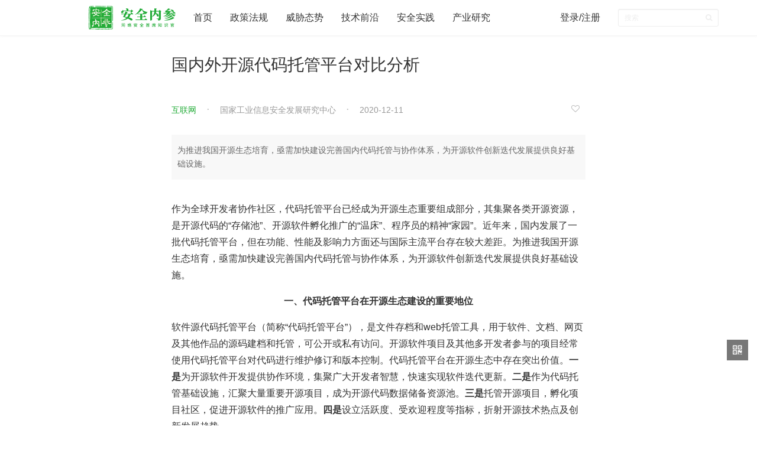

--- FILE ---
content_type: text/html; charset=UTF-8
request_url: https://www.secrss.com/articles/27821
body_size: 24291
content:
<!DOCTYPE html>
<html>
<head>
    <title>国内外开源代码托管平台对比分析 - 安全内参 | 决策者的网络安全知识库</title>
    <meta http-equiv="Content-Security-Policy" content="script-src 'self' 'unsafe-eval';" />
    <meta name="keywords" content="互联网,企业安全,政务信息安全,国家安全,大数据安全,最佳安全实践,首席安全官,漏洞,病毒木马蠕虫,勒索软件,安全管理,安全参考,互联网安全内参,securityinsight">
    <meta name="description" content="为推进我国开源生态培育，亟需加快建设完善国内代码托管与协作体系，为开源软件创新迭代发展提供良好基础设施。">
    <meta property="og:url" content="https://www.secrss.com/article/27821">
    <meta property="og:type" content="article">
    <meta property="og:title" content="国内外开源代码托管平台对比分析">
    <meta property="og:description" content="为推进我国开源生态培育，亟需加快建设完善国内代码托管与协作体系，为开源软件创新迭代发展提供良好基础设施。">
    <meta property="og:image" content="https://www.secrss.com/logo.png">
    <meta http-equiv="X-UA-Compatible" content="IE=edge">
    <meta name="viewport" content="width=device-width, initial-scale=1.0, maximum-scale=1.0, user-scalable=0">
    <link id="icon" rel="apple-touch-icon" href="https://www.secrss.com/logo.png">
    <link rel="apple-touch-icon" sizes="152x152" href="https://www.secrss.com/logo.png">
    <link rel="apple-touch-icon" sizes="167x167" href="https://www.secrss.com/logo.png">
    <link rel="apple-touch-icon" sizes="180x180" href="https://www.secrss.com/logo.png">
    <link rel="icon" id="favicon" href="https://www.secrss.com/logo.png" type="image/x-icon">
    <link href="https://www.secrss.com/bower_components/bootstrap/css/bootstrap.min.css" rel="stylesheet">
    <link href="https://www.secrss.com/bower_components/font-awesome/css/font-awesome.min.css" rel="stylesheet">
    <link href="https://www.secrss.com/css/navbar-customed.css" rel="stylesheet">
    <link href="https://www.secrss.com/css/common.css" rel="stylesheet">

</head>
<body>
<header class="header">
    <nav class="navbar navbar-customed navbar-fixed-top">
        <div class="container-fluid">
            <div class="navbar-header">
                <button type="button" class="navbar-toggle collapsed" data-toggle="collapse"
                        data-target="#navbar-collapse" aria-expanded="false">
                    <span class="sr-only">Toggle navigation</span>
                    <span class="icon-bar"></span>
                    <span class="icon-bar"></span>
                    <span class="icon-bar"></span>
                </button>
                <a class="navbar-brand" href="https://www.secrss.com" title="首页">
                    <div class="logo" style="width: 147px">
                        <img src="https://www.secrss.com/logo_lg.png" alt="logo" style="height: 40px;">
                    </div>
                </a>
            </div>
            <div class="collapse navbar-collapse" style="width: 1080px;" id="navbar-collapse">
                <ul class="nav navbar-nav">
                    <li>
                        <a href="https://www.secrss.com"><span>首页</span></a>
                    </li>
                                        <li class="dropdown">
                                                <a href="https://www.secrss.com/articles?tag=政策法规"><span>政策法规</span></a>
                                                                    </li>
                                        <li class="dropdown">
                                                <a href="https://www.secrss.com/articles?tag=威胁态势"><span>威胁态势</span></a>
                                                                    </li>
                                        <li class="dropdown">
                                                <a href="https://www.secrss.com/articles?tag=技术前沿"><span>技术前沿</span></a>
                                                                    </li>
                                        <li class="dropdown">
                                                <a href="https://www.secrss.com/articles?tag=安全实践"><span>安全实践</span></a>
                                                                    </li>
                                        <li class="dropdown">
                                                <a href="https://www.secrss.com/articles?tag=产业研究"><span>产业研究</span></a>
                                                                    </li>
                                    </ul>
                <ul class="nav navbar-nav navbar-right">
                                        <li><a href="https://www.secrss.com/login">登录/注册</a></li>
                                        <!-- <li class="download-app"><a href="https://www.secrss.com/app"><span class="fa fa-mobile fa-2x"></span><span>APP下载</span></a> -->
                    </li>

                    <li>

                        <form class="navbar-form navbar-right" action="https://www.secrss.com/search">
                            <div class="form-group form-group-sm search-bar">
                                </lo><input name="keywords" type="text" class="form-control" placeholder="搜索" required>
                                <button class="btn btn-sm search-btn" type="submit"><span class="fa fa-search"></span></button>
                            </div>
                        </form>

                    </li>

                </ul>
                
                    
                        
                        
                    
                
            </div>
        </div>
    </nav>
</header>
    <section class="container main-container">
        <div class="row article-row">
            <article class="article">
                <h1>
                    国内外开源代码托管平台对比分析
                </h1>
                <div class="info text-info">
                    <div class="meta">
                        <div class="meta-left">
                            <input type="hidden" name="_token" value="ATjpoeHmzlLSOLgG2eapLgSFIoqq0zN4nptlW1Ui">
                                                            <span class="tag"><a href="https://www.secrss.com/articles?tag=互联网" target="_blank">互联网</a></span>
                                                        <span class="author"><a target="_blank" style="color: #999"  href="https://www.secrss.com/articles?author=国家工业信息安全发展研究中心">国家工业信息安全发展研究中心</a></span>
                            <span class="time">2020-12-11</span>
                        </div>
                        <div class="meta-right">
                                                            <a href="https://www.secrss.com/login" title="登录后才可以收藏，请先登录" style="padding-right: 10px"><i class="fa fa-heart-o" style="color: #bbb"></i></a>
                                                    </div>
                    </div>
                </div>
                                <div class="summary">
                    为推进我国开源生态培育，亟需加快建设完善国内代码托管与协作体系，为开源软件创新迭代发展提供良好基础设施。
                </div>
                                <div class="article-body">
                    <p></p><p>作为全球开发者协作社区，代码托管平台已经成为开源生态重要组成部分，其集聚各类开源资源，是开源代码的“存储池”、开源软件孵化推广的“温床”、程序员的精神“家园”。近年来，国内发展了一批代码托管平台，但在功能、性能及影响力方面还与国际主流平台存在较大差距。为推进我国开源生态培育，亟需加快建设完善国内代码托管与协作体系，为开源软件创新迭代发展提供良好基础设施。</p><p style="text-align: center;"><strong>一、代码托管平台在开源生态建设的重要地位</strong></p><p>软件源代码托管平台（简称“代码托管平台”），是文件存档和web托管工具，用于软件、文档、网页及其他作品的源码建档和托管，可公开或私有访问。开源软件项目及其他多开发者参与的项目经常使用代码托管平台对代码进行维护修订和版本控制。代码托管平台在开源生态中存在突出价值。<strong>一是</strong>为开源软件开发提供协作环境，集聚广大开发者智慧，快速实现软件迭代更新。<strong>二是</strong>作为代码托管基础设施，汇聚大量重要开源项目，成为开源代码数据储备资源池。<strong>三是</strong>托管开源项目，孵化项目社区，促进开源软件的推广应用。<strong>四是</strong>设立活跃度、受欢迎程度等指标，折射开源技术热点及创新发展趋势。</p><p style="text-align: center;"><strong>二、我国代码托管平台发展现状及与国外对比情况</strong></p><p>近年来，我国涌现出Gitee、CODE.CHINA、CODING、百度效率云、云效Codeup（阿里）、华为云CodeHub等一批开源代码托管平台（详见表1），呈现差异化发展格局。从平台定位、功能、受众等方面看，可将它们分为两类。</p><p>一类是基于Git的代码托管与研发协作平台，主要面向企业、开发者、公众等提供代码托管与下载、软件开发协作等服务，典型代表是Gitee和CODE.CHINA。其中，Gitee作为综合性的代码托管平台，拥有超过500万开发者及15万企业用户，托管代码仓库数量超过1000万，镜像了近2万个来自国际代码托管平台上的开源代码仓库，供用户高速下载，在国内开发者中受到欢迎。CODE.CHINA作为“后起之秀”，于2020年9月由CSDN推出，基于全球顶级代码托管平台 GitLab 的最新版本搭建而成，重点托管新兴技术领域（如IoT、AI、5G、区块链等）的开源项目。</p><p>另一类是专注为企业提供软件研发、管理、协作等一体化解决方案的代码管理平台，包括代码托管、版本控制、集成与交付、项目管理等功能。代表性平台包括CODING、百度效率云、云效Codeup（阿里）、华为云CodeHub等。CODING平台2014年上线，系腾讯旗下全资子公司运营，拥有200 万开发者及5 万家企业用户，提供代码管理、项目协同、测试管理、持续集成、制品库、持续部署、团队知识库等系列工具产品。百度效率云平台是领先的研发工具SaaS解决方案，支持代码托管与版本管理，持续集成与交付，敏捷项目管理。云效Codeup（阿里）、华为云CodeHub定位为企业级代码管理平台，综合提供代码托管、克隆、下载、评审等功能。</p><p>表1 国内应用较广、知名度较高的代码托管平台</p><p><img src="https://s.secrss.com/anquanneican/ecc0a2ff32d5b90abc4968e5e1a4af6d.png"/></p><p>目前，国外知名的代码托管平台有GitHub、SourceForge、Bitbucket、GitLab等（详见表2），其中，GitHub是全球最大的代码托管平台，用户数达5000万，代码仓库数量超过1亿，汇聚了全球主要开源项目及代码资源。我国许多开发者和企业使用GitHub，用户数仅次于美国、位居全球第二。从Alexa排名、用户量、代码仓库数量等方面对比分析发现，我国平台整体上与国外相比还存在较大差距。</p><p></p><p></p><p>表2 国外主流代码托管平台情况</p><p><img src="https://s.secrss.com/anquanneican/2b82c7b263bd45261e6ee4e1a2be7f6e.png"/></p><p>代码托管平台的功能和性能关乎用户体验，直接影响用户量和托管的代码仓库的数量。代码托管和社区协作是代码托管平台提供的两大主要服务，国家工信安全中心根据上述两种服务的功能，从版本控制系统、代码审查、Bug跟踪、web托管、Wiki、翻译系统、Shell环境、邮件列表、论坛、个人仓库、私有仓库、通知等20个功能和特点入手，将国内外代码托管平台进行对比分析（详见表3）。</p><p></p><p></p><p>表3 国内外代码托管平台主要功能的对比情况</p><p><img src="https://s.secrss.com/anquanneican/c1039dd253c48e161ab88d2f97aa8ac7.png"/></p><p>经对比分析发现，国内现有代码托管平台具有如下特点：<strong>一是</strong>大部分平台主要面向对象是企业用户，致力于为企业软件开发提供项目管理、代码托管和团队协作等服务；<strong>二是</strong>大部分平台不支持公开库，或者公开库权限或功能不足，未能为开源软件协作以及社区发展提供便利；<strong>三是</strong>多数平台需要付费进行代码托管，而且功能不足（如代码质量检测、代码安全扫描、持续集成等功能缺失），服务有限，限制了社区协作的质量和效率。</p><p style="text-align: center;"><strong>三、思考与建议</strong></p><p>近年来，国内相关平台也在积极探索成长发展路径，如近期Gitee与Linux基金会达成合作，在其平台上建立Linux基金会旗下项目的官方镜像，不断扩大其国际影响力。全面升级的CODE.CHINA则依托CSDN在专业开发者社区领域的积累，致力于打造专业领域的代码托管平台，重点聚焦新技术领域开源项目，以明星项目为“先锋官”，试图突破国外开源项目“领跑”技术创新的局面，以此吸引更多的开发者入驻平台，实现托管平台的差异化竞争。</p><p>但总体来看，国内代码托管平台相较国外代码托管平台还有很大的成长空间，Gitee等国内平台在功能、性能以及影响力方面与GitHub还存在较大差距，尤其是在聚集开源资源打造开发者协作生态方面，国内开发者和企业可能更倾向使用GitHub。未来，需多方发力提升我国代码托管平台综合实力，打造良性竞争、繁荣发展的代码托管及社区协作生态，为开源软件创新发展蓄满活力。<strong>一是</strong>加大对代码托管平台建设的支持力度，引导投资机构、科技企业等主体参与平台建设，重点培育若干个具有较好基础的重点代码托管平台。<strong>二是</strong>推动重点代码托管平台运营企业加大投入，优化提升平台性能，完善代码管理、协作开发、访问控制、克隆备份等功能，提高平台的稳定性、易用性、安全性、中立性。<strong>三是</strong>发挥开源基金会作用，引导企业依托国内代码托管平台开源一批具有行业影响力的软件项目，积极培育我国开源生态环境。<strong>四是</strong>鼓励支持我国平台积极拓展海外市场，吸纳国际开发者团队、行业企业和优秀的开源项目入驻平台，提升我国平台在国际开源生态的影响力。</p><p></p><p></p><p></p><p></p><p></p><p></p><p></p><p></p><p></p><p></p><p></p><p></p><p></p><p>投稿部门：软件所</p><p></p><p></p><p></p><p></p><p></p>

                    
                    <p style="color: #999; font-size: 14px;padding-top: 15px">声明：本文来自国家工业信息安全发展研究中心，版权归作者所有。文章内容仅代表作者独立观点，不代表安全内参立场，转载目的在于传递更多信息。如有侵权，请联系 anquanneican@163.com。</p>
                </div>
                                <div class="tags article-tags">
                                        <a href="https://www.secrss.com/articles?tag=互联网" class="tag" target="_blank">互联网</a>
                                    </div>
                                                <section class="article-list">
                    <div class="article-list-title">相关资讯</div>
                    <ul class="list" id="article-list">
                        <li class="list-item">
    <div class="info text-info">
        <h2 class="title">
            <a target="_blank" href="https://www.secrss.com/articles/87285">
                国家网信办等八部门发布《可能影响未成年人身心健康的网络信息分类办法》
            </a>
        </h2>
        <div class="meta">
            <div class="meta-left">
                                    <span class="tag"><a target="_blank" href="https://www.secrss.com/articles?tag=互联网">互联网</a></span>
                                <span class="author"><a target="_blank" style="color: #999"  href="https://www.secrss.com/articles?author=网信中国">网信中国</a></span>
                <span class="time">2026-01-23</span>
            </div>
        </div>
        <p class="intro hidden-xs">
            <a target="_blank" href="https://www.secrss.com/articles/87285">
                营造有利于未成年人身心健康的网络环境，进一步明确可能影响未成年人身心健康的网络信息的具体种类、范围、判断标准和提示办法。
            </a>
        </p>
    </div>
</li><li class="list-item">
    <div class="info text-info">
        <h2 class="title">
            <a target="_blank" href="https://www.secrss.com/articles/87259">
                TikTok成立美国数据安全公司，“云上得州”方案落地
            </a>
        </h2>
        <div class="meta">
            <div class="meta-left">
                                    <span class="tag"><a target="_blank" href="https://www.secrss.com/articles?tag=互联网">互联网</a></span>
                                <span class="author"><a target="_blank" style="color: #999"  href="https://www.secrss.com/articles?author=AI前哨站">AI前哨站</a></span>
                <span class="time">2026-01-23</span>
            </div>
        </div>
        <p class="intro hidden-xs">
            <a target="_blank" href="https://www.secrss.com/articles/87259">
                字节跳动保留19.9%股份，仍为合资公司最大单一股东。
            </a>
        </p>
    </div>
</li><li class="list-item">
    <div class="info text-info">
        <h2 class="title">
            <a target="_blank" href="https://www.secrss.com/articles/87234">
                “允许导出自己聊天记录”的开源项目被下架，腾讯回应
            </a>
        </h2>
        <div class="meta">
            <div class="meta-left">
                                    <span class="tag"><a target="_blank" href="https://www.secrss.com/articles?tag=互联网">互联网</a></span>
                                <span class="author"><a target="_blank" style="color: #999"  href="https://www.secrss.com/articles?author=AI前哨站">AI前哨站</a></span>
                <span class="time">2026-01-22</span>
            </div>
        </div>
        <p class="intro hidden-xs">
            <a target="_blank" href="https://www.secrss.com/articles/87234">
                腾讯方面一次性投诉了30多个相关仓库，即便是规模较小、仅用于技术研究或个人数据整理的仓库，也在投诉名单中。
            </a>
        </p>
    </div>
</li>                    </ul>
                </section>
                
                <!-- <section class="comments">
                    <h3 class="comments-title text-center">评论（0）</h3>
                    <div class="comment-box">
                                                    <div class="text-center comment-login-box">
                            登录后才能发表评论，请先 <a class="login-btn" href="https://www.secrss.com/login">登录 / 注册</a>
                            </div>
                                            </div>
                                    </section> -->


            </article>
        </div>
    </section>
<footer class="footer">
    <ul class='links'>
                        <li><a href="https://www.secrss.com/info/about">关于我们</a></li>
                <li><a href="https://www.secrss.com/info/contactus">联系我们</a></li>
                <li><a href="https://www.secrss.com/info/agreement">用户协议</a></li>
                <li><a href="https://www.secrss.com/info/privacy">隐私政策</a></li>
                        <!-- <li><a href="https://www.secrss.com/app">移动客户端</a></li> -->
    </ul>
    <p class="meta"><span>安全内参 &copy; 2026 <a href="https://beian.miit.gov.cn" style="color: #707682;" target="_blank">沪ICP备19008222号-1</a></span></p>
</footer>
<div class="right-tools hidden-xs">
    <a class="qrcode">
        <i class="fa fa-qrcode"></i>
        <div class="qrcode-box">
            <img src="https://www.secrss.com/wx_qrcode.jpg" width="100">
            <p class="text-center">微信公众号</p>
        </div>
    </a>
    <a class="gototop" style="display: none;">
        <i class="fa fa-angle-double-up"></i>
        <div class="gototop-box">回到顶部</div>
    </a>
</div>
<script src="https://www.secrss.com/js/app.js"></script>
<script src="https://www.secrss.com/bower_components/jquery_lazyload/jquery.lazyload.js"></script>
<script src="https://www.secrss.com/js/common.js"></script>
<script>
    $("img.lazyload").lazyload();
</script>
<script src="https://www.secrss.com/js/layer/layer.js"></script>
<script src="https://res.wx.qq.com/open/js/jweixin-1.2.0.js"></script>
<script>
    $(".article-body a").attr("target", "_blank");
    /* 评论 */
    // $(".comment-btn").click(function(){
    //     var content = $("#comment-content").val();
    //     if(content=="") {
    //         $("#comment-content").focus();
    //         return;
    //     }

    //     var article_id = $(this).attr("data-article_id");
    //     $.post('/article_comments', {"content":content, "article_id":article_id, "_token": $("input[name=_token]").val()}, function(re){
    //         if(re) {
    //             layer.msg(re.msg);
    //             $("#comment-content").val("");
    //         }
    //     });
    // });
    /*收藏*/
    $("#star").click(function () {
        var article_id = $(this).attr("data-article_id");
        $.post('/article_stars', {"article_id":article_id, "_token": $("input[name=_token]").val()}, function(re){
            if(re) {
                layer.msg(re.msg);
                window.location = location.href;
            }
        });
    });

    /*取消收藏*/
    $("#unstar").click(function () {
        var article_id = $(this).attr("data-article_id");
        $.post('/article_unstars', {"article_id":article_id, "_token": $("input[name=_token]").val()}, function(re){
            if(re) {
                layer.msg(re.msg);
                window.location = location.href;
            }
        });
    });

    /* 微信分享 */
    wx.config({"debug":false,"beta":false,"jsApiList":["onMenuShareTimeline","onMenuShareAppMessage","onMenuShareQQ","onMenuShareWeibo","onMenuShareQZone"],"appId":"","nonceStr":"","timestamp":"","url":"","signature":""});
    wx.ready(function(){
        var data = {
            "imgUrl": "https://s.secrss.com/anquanneican/ecc0a2ff32d5b90abc4968e5e1a4af6d.png!m",
            "link": "https://www.secrss.com/articles/27821",
            "desc": "为推进我国开源生态培育，亟需加快建设完善国内代码托管与协作体系，为开源软件创新迭代发展提供良好基础设施。",
            "title": "国内外开源代码托管平台对比分析"
        };
        wx.onMenuShareTimeline(data);
        wx.onMenuShareAppMessage(data);
        wx.onMenuShareQQ(data);
        wx.onMenuShareWeibo(data);
        wx.onMenuShareQZone(data);
    });
</script>
<script>
    var _hmt = _hmt || [];
    (function() {
        var hm = document.createElement("script");
        hm.src = "https://hm.baidu.com/hm.js?75bd0223beb9520a49897a3bfbefa004";
        var s = document.getElementsByTagName("script")[0];
        s.parentNode.insertBefore(hm, s);
    })();
</script>
</body>
</html>